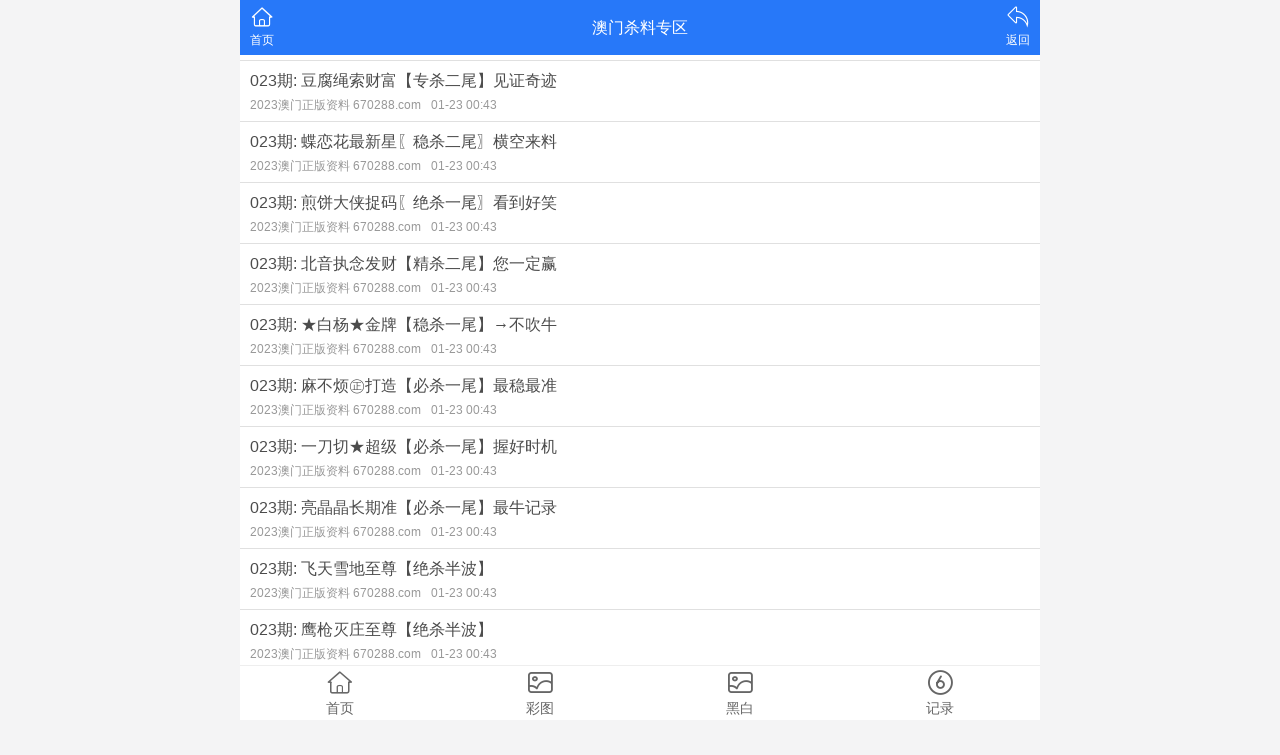

--- FILE ---
content_type: text/html; charset=utf-8
request_url: https://ljyyjx.com/list/%E6%BE%B3%E9%97%A8%E6%9D%80%E6%96%99%E4%B8%93%E5%8C%BA
body_size: 2064
content:
<!DOCTYPE html>
<html lang="en">
<head>
	<meta charset="utf-8">
	<meta name="viewport" content="width=device-width, initial-scale=1.0" />
	<title>澳门杀料专区-山东省泰安市良君益友机械有限公司</title>
	<meta name="keywords" content="澳门杀料专区,山东省泰安市良君益友机械有限公司>">
	<meta name="description" content="澳门杀料专区,山东省泰安市良君益友机械有限公司">
	<link rel="icon" type="image/x-icon" href="/static/images/favicon.ico">
	<link rel="stylesheet" href="/static/css/home.css">
	<link rel="stylesheet" href="//at.alicdn.com/t/font_2748176_bvpzrxyy7vc.css">
	<link rel="stylesheet" href="//at.alicdn.com/t/font_2805178_apwa1emhlkv.css">
	<script src="/static/javascripts/jquery-1.10.2.min.js"></script>
	<script src="/static/javascripts/bash.js"></script>


	
</head>
<body>
<div class="wrapper">
	<header>
		<div class="header">
			<div class="home"><span><a href="/"><i class="iconfont icon-home"></i><p>首页</p></span></a></div>
			<div class="name">澳门杀料专区</div>
			<div class="menu">
				<span id="go-back"><i class="iconfont icon-back"></i><p>返回</p></span>
			</div>
		</div>
	</header>
	<div class="container">
				<div class="list-outlink line-bottom">
					</div>
				<div class="list-content">
			<ul>
							<li>
					<a href="/info/35500/023期 豆腐绳索财富【专杀二尾】见证奇迹">
						<div class="title">023期: 豆腐绳索财富【专杀二尾】见证奇迹</div>
						<div class="times">2023澳门正版资料 670288.com<label>01-23 00:43</label></div>
					</a>
				</li>
							<li>
					<a href="/info/35499/023期 蝶恋花最新星〖稳杀二尾〗横空来料">
						<div class="title">023期: 蝶恋花最新星〖稳杀二尾〗横空来料</div>
						<div class="times">2023澳门正版资料 670288.com<label>01-23 00:43</label></div>
					</a>
				</li>
							<li>
					<a href="/info/35498/023期 煎饼大侠捉码〖绝杀一尾〗看到好笑">
						<div class="title">023期: 煎饼大侠捉码〖绝杀一尾〗看到好笑</div>
						<div class="times">2023澳门正版资料 670288.com<label>01-23 00:43</label></div>
					</a>
				</li>
							<li>
					<a href="/info/35497/023期 北音执念发财【精杀二尾】您一定赢">
						<div class="title">023期: 北音执念发财【精杀二尾】您一定赢</div>
						<div class="times">2023澳门正版资料 670288.com<label>01-23 00:43</label></div>
					</a>
				</li>
							<li>
					<a href="/info/35496/023期 ★白杨★金牌【稳杀一尾】→不吹牛">
						<div class="title">023期: ★白杨★金牌【稳杀一尾】→不吹牛</div>
						<div class="times">2023澳门正版资料 670288.com<label>01-23 00:43</label></div>
					</a>
				</li>
							<li>
					<a href="/info/35495/023期 麻不烦㊣打造【必杀一尾】最稳最准">
						<div class="title">023期: 麻不烦㊣打造【必杀一尾】最稳最准</div>
						<div class="times">2023澳门正版资料 670288.com<label>01-23 00:43</label></div>
					</a>
				</li>
							<li>
					<a href="/info/35494/023期 一刀切★超级【必杀一尾】握好时机">
						<div class="title">023期: 一刀切★超级【必杀一尾】握好时机</div>
						<div class="times">2023澳门正版资料 670288.com<label>01-23 00:43</label></div>
					</a>
				</li>
							<li>
					<a href="/info/35493/023期 亮晶晶长期准【必杀一尾】最牛记录">
						<div class="title">023期: 亮晶晶长期准【必杀一尾】最牛记录</div>
						<div class="times">2023澳门正版资料 670288.com<label>01-23 00:43</label></div>
					</a>
				</li>
							<li>
					<a href="/info/35492/023期 飞天雪地至尊【绝杀半波】">
						<div class="title">023期: 飞天雪地至尊【绝杀半波】</div>
						<div class="times">2023澳门正版资料 670288.com<label>01-23 00:43</label></div>
					</a>
				</li>
							<li>
					<a href="/info/35491/023期 鹰枪灭庄至尊【绝杀半波】">
						<div class="title">023期: 鹰枪灭庄至尊【绝杀半波】</div>
						<div class="times">2023澳门正版资料 670288.com<label>01-23 00:43</label></div>
					</a>
				</li>
							<li>
					<a href="/info/35490/023期 小火柴★至尊【绝杀半波】">
						<div class="title">023期: 小火柴★至尊【绝杀半波】</div>
						<div class="times">2023澳门正版资料 670288.com<label>01-23 00:43</label></div>
					</a>
				</li>
							<li>
					<a href="/info/35489/023期 独波大侠灵感〖必杀半波〗">
						<div class="title">023期: 独波大侠灵感〖必杀半波〗</div>
						<div class="times">2023澳门正版资料 670288.com<label>01-23 00:43</label></div>
					</a>
				</li>
							<li>
					<a href="/info/35488/023期 大亭轩→总结【杀杀半波】">
						<div class="title">023期: 大亭轩→总结【杀杀半波】</div>
						<div class="times">2023澳门正版资料 670288.com<label>01-23 00:43</label></div>
					</a>
				</li>
							<li>
					<a href="/info/35487/023期 巴扎嘿→出击【专杀半波】">
						<div class="title">023期: 巴扎嘿→出击【专杀半波】</div>
						<div class="times">2023澳门正版资料 670288.com<label>01-23 00:43</label></div>
					</a>
				</li>
							<li>
					<a href="/info/35486/023期 落幕韵峰实力【精杀半波】">
						<div class="title">023期: 落幕韵峰实力【精杀半波】</div>
						<div class="times">2023澳门正版资料 670288.com<label>01-23 00:43</label></div>
					</a>
				</li>
							<li>
					<a href="/info/35485/023期 武家子期期发【必杀半波】">
						<div class="title">023期: 武家子期期发【必杀半波】</div>
						<div class="times">2023澳门正版资料 670288.com<label>01-23 00:43</label></div>
					</a>
				</li>
							<li>
					<a href="/info/35484/023期 孤独云㊣原创【主杀半波】">
						<div class="title">023期: 孤独云㊣原创【主杀半波】</div>
						<div class="times">2023澳门正版资料 670288.com<label>01-23 00:43</label></div>
					</a>
				</li>
							<li>
					<a href="/info/35483/023期 梨花带雨聚财【绝杀半波】">
						<div class="title">023期: 梨花带雨聚财【绝杀半波】</div>
						<div class="times">2023澳门正版资料 670288.com<label>01-23 00:43</label></div>
					</a>
				</li>
							<li>
					<a href="/info/35482/023期 【簡單緈鍢】《稳杀半波》">
						<div class="title">023期: 【簡單緈鍢】《稳杀半波》</div>
						<div class="times">2023澳门正版资料 670288.com<label>01-23 00:43</label></div>
					</a>
				</li>
							<li>
					<a href="/info/35481/023期 黄金甲拔魔斩【杀半波准】">
						<div class="title">023期: 黄金甲拔魔斩【杀半波准】</div>
						<div class="times">2023澳门正版资料 670288.com<label>01-23 00:43</label></div>
					</a>
				</li>
						</ul>
		</div>
		<div class="list-pages">
			<a href="javascript:;" class="grey">上一页</a>
			<a class="select">
				<select onchange="window.location.href='/list/澳门杀料专区/'+this.options[this.selectedIndex].value+''">
									<option value="1" data-href="/list/澳门杀料专区/1" selected="selected">第1页</option>
									<option value="2" data-href="/list/澳门杀料专区/2">第2页</option>
									<option value="3" data-href="/list/澳门杀料专区/3">第3页</option>
									<option value="4" data-href="/list/澳门杀料专区/4">第4页</option>
									<option value="5" data-href="/list/澳门杀料专区/5">第5页</option>
									<option value="6" data-href="/list/澳门杀料专区/6">第6页</option>
									<option value="7" data-href="/list/澳门杀料专区/7">第7页</option>
									<option value="8" data-href="/list/澳门杀料专区/8">第8页</option>
									<option value="9" data-href="/list/澳门杀料专区/9">第9页</option>
									<option value="10" data-href="/list/澳门杀料专区/10">第10页</option>
									<option value="11" data-href="/list/澳门杀料专区/11">第11页</option>
									<option value="12" data-href="/list/澳门杀料专区/12">第12页</option>
									<option value="13" data-href="/list/澳门杀料专区/13">第13页</option>
									<option value="14" data-href="/list/澳门杀料专区/14">第14页</option>
									<option value="15" data-href="/list/澳门杀料专区/15">第15页</option>
									<option value="16" data-href="/list/澳门杀料专区/16">第16页</option>
									<option value="17" data-href="/list/澳门杀料专区/17">第17页</option>
									<option value="18" data-href="/list/澳门杀料专区/18">第18页</option>
									<option value="19" data-href="/list/澳门杀料专区/19">第19页</option>
									<option value="20" data-href="/list/澳门杀料专区/20">第20页</option>
									<option value="21" data-href="/list/澳门杀料专区/21">第21页</option>
									<option value="22" data-href="/list/澳门杀料专区/22">第22页</option>
									<option value="23" data-href="/list/澳门杀料专区/23">第23页</option>
									<option value="24" data-href="/list/澳门杀料专区/24">第24页</option>
									<option value="25" data-href="/list/澳门杀料专区/25">第25页</option>
									<option value="26" data-href="/list/澳门杀料专区/26">第26页</option>
									<option value="27" data-href="/list/澳门杀料专区/27">第27页</option>
									<option value="28" data-href="/list/澳门杀料专区/28">第28页</option>
									<option value="29" data-href="/list/澳门杀料专区/29">第29页</option>
									<option value="30" data-href="/list/澳门杀料专区/30">第30页</option>
									<option value="31" data-href="/list/澳门杀料专区/31">第31页</option>
									<option value="32" data-href="/list/澳门杀料专区/32">第32页</option>
									<option value="33" data-href="/list/澳门杀料专区/33">第33页</option>
									<option value="34" data-href="/list/澳门杀料专区/34">第34页</option>
									<option value="35" data-href="/list/澳门杀料专区/35">第35页</option>
									<option value="36" data-href="/list/澳门杀料专区/36">第36页</option>
									<option value="37" data-href="/list/澳门杀料专区/37">第37页</option>
									<option value="38" data-href="/list/澳门杀料专区/38">第38页</option>
									<option value="39" data-href="/list/澳门杀料专区/39">第39页</option>
									<option value="40" data-href="/list/澳门杀料专区/40">第40页</option>
									<option value="41" data-href="/list/澳门杀料专区/41">第41页</option>
									<option value="42" data-href="/list/澳门杀料专区/42">第42页</option>
									<option value="43" data-href="/list/澳门杀料专区/43">第43页</option>
									<option value="44" data-href="/list/澳门杀料专区/44">第44页</option>
									<option value="45" data-href="/list/澳门杀料专区/45">第45页</option>
									<option value="46" data-href="/list/澳门杀料专区/46">第46页</option>
									<option value="47" data-href="/list/澳门杀料专区/47">第47页</option>
									<option value="48" data-href="/list/澳门杀料专区/48">第48页</option>
									<option value="49" data-href="/list/澳门杀料专区/49">第49页</option>
									<option value="50" data-href="/list/澳门杀料专区/50">第50页</option>
									<option value="51" data-href="/list/澳门杀料专区/51">第51页</option>
									<option value="52" data-href="/list/澳门杀料专区/52">第52页</option>
									<option value="53" data-href="/list/澳门杀料专区/53">第53页</option>
									<option value="54" data-href="/list/澳门杀料专区/54">第54页</option>
									<option value="55" data-href="/list/澳门杀料专区/55">第55页</option>
									<option value="56" data-href="/list/澳门杀料专区/56">第56页</option>
									<option value="57" data-href="/list/澳门杀料专区/57">第57页</option>
									<option value="58" data-href="/list/澳门杀料专区/58">第58页</option>
									<option value="59" data-href="/list/澳门杀料专区/59">第59页</option>
									<option value="60" data-href="/list/澳门杀料专区/60">第60页</option>
									<option value="61" data-href="/list/澳门杀料专区/61">第61页</option>
									<option value="62" data-href="/list/澳门杀料专区/62">第62页</option>
									<option value="63" data-href="/list/澳门杀料专区/63">第63页</option>
									<option value="64" data-href="/list/澳门杀料专区/64">第64页</option>
								</select>
				<span>第1页</span>
			</a>
			<a href="/list/澳门杀料专区/2" >下一页</a>
		</div>
				<div class="list-outlink line-bottom">
					</div>
			</div>
	<footer>
		<div class="btn"><a href="/">返回首页</a></div>
		<div class="tab">
			<a href="/">
				<span><i class="iconfont icon-home"></i></span>
				<p>首页</p>
			</a>
			<a href="/photo/color">
				<span><i class="iconfont icon-photo"></i></span>
				<p>彩图</p>
			</a>
			<a href="/photo/black">
				<span><i class="iconfont icon-photo"></i></span>
				<p>黑白</p>
			</a>
			<a href="/page/history">
				<span><i class="iconfont icon-six"></i></span>
				<p>记录</p>
			</a>
		</div>
	</footer>
</div>
<script defer src="https://static.cloudflareinsights.com/beacon.min.js/vcd15cbe7772f49c399c6a5babf22c1241717689176015" integrity="sha512-ZpsOmlRQV6y907TI0dKBHq9Md29nnaEIPlkf84rnaERnq6zvWvPUqr2ft8M1aS28oN72PdrCzSjY4U6VaAw1EQ==" data-cf-beacon='{"version":"2024.11.0","token":"ff3551d538fe4d939176a5c605471901","r":1,"server_timing":{"name":{"cfCacheStatus":true,"cfEdge":true,"cfExtPri":true,"cfL4":true,"cfOrigin":true,"cfSpeedBrain":true},"location_startswith":null}}' crossorigin="anonymous"></script>
</body>
</html>